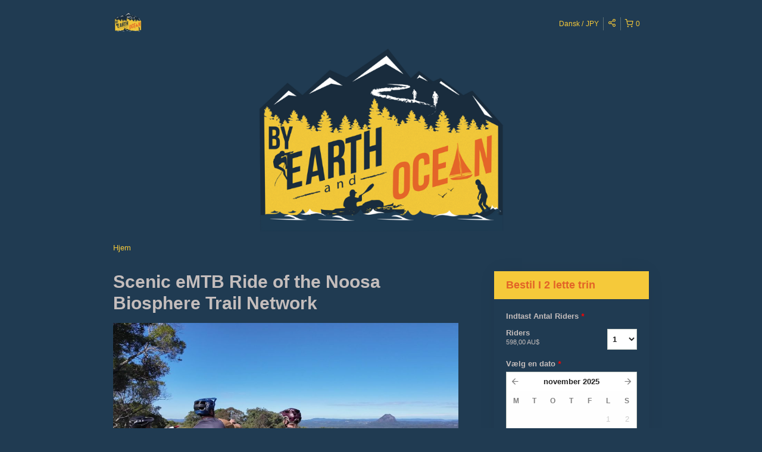

--- FILE ---
content_type: text/html; charset=UTF-8
request_url: https://byearthandocean.rezdy.com/availabilityAjax
body_size: 1638
content:
{"availability":{"2025-11-24":{"09:00":{"445927":{"id":"427794707","allDay":false,"seatsAvailable":0,"price":[{"id":"51760391","price":"598.0","priceOptionType":"GROUP","priceGroupType":"EACH","priceLabel":"Group of 1 (598\u00a0JP\u00a5 per rider)","priceAndCurrency":"598\u00a0JP\u00a5","seatsUsed":1,"minQuantity":1,"maxQuantity":1},{"id":"51824994","price":"598.0","priceOptionType":"GROUP","priceGroupType":"TOTAL","priceLabel":"Group of 1 (598\u00a0JP\u00a5 total)","priceAndCurrency":"598\u00a0JP\u00a5","seatsUsed":1,"minQuantity":1,"maxQuantity":1},{"id":"51534018","price":"598.0","priceOptionType":"CUSTOM","priceLabel":"2 Adults (598\u00a0JP\u00a5)","priceAndCurrency":"598\u00a0JP\u00a5","seatsUsed":2,"minQuantity":0,"maxQuantity":0},{"id":"51824992","price":"598.0","priceOptionType":"GROUP","priceGroupType":"TOTAL","priceLabel":"Group of 2 (598\u00a0JP\u00a5 total)","priceAndCurrency":"598\u00a0JP\u00a5","seatsUsed":1,"minQuantity":2,"maxQuantity":2},{"id":"51760392","price":"299.0","priceOptionType":"GROUP","priceGroupType":"EACH","priceLabel":"Group of 2 (299\u00a0JP\u00a5 per rider)","priceAndCurrency":"299\u00a0JP\u00a5","seatsUsed":1,"minQuantity":2,"maxQuantity":2},{"id":"51824993","price":"747.0","priceOptionType":"GROUP","priceGroupType":"TOTAL","priceLabel":"Group of 3 (747\u00a0JP\u00a5 total)","priceAndCurrency":"747\u00a0JP\u00a5","seatsUsed":1,"minQuantity":3,"maxQuantity":3},{"id":"51760393","price":"249.0","priceOptionType":"GROUP","priceGroupType":"EACH","priceLabel":"Group from 3 to 8 (249\u00a0JP\u00a5 per rider)","priceAndCurrency":"249\u00a0JP\u00a5","seatsUsed":1,"minQuantity":3,"maxQuantity":8},{"id":"51825201","price":"996.0","priceOptionType":"GROUP","priceGroupType":"TOTAL","priceLabel":"Group of 4 (996\u00a0JP\u00a5 total)","priceAndCurrency":"996\u00a0JP\u00a5","seatsUsed":1,"minQuantity":4,"maxQuantity":4},{"id":"51534019","price":"747.0","priceOptionType":"CUSTOM","priceLabel":"3 Adults (747\u00a0JP\u00a5)","priceAndCurrency":"747\u00a0JP\u00a5","seatsUsed":3,"minQuantity":0,"maxQuantity":0},{"id":"51825203","price":"1245.0","priceOptionType":"GROUP","priceGroupType":"TOTAL","priceLabel":"Group of 5 (1.245\u00a0JP\u00a5 total)","priceAndCurrency":"1.245\u00a0JP\u00a5","seatsUsed":1,"minQuantity":5,"maxQuantity":5},{"id":"51534476","price":"996.0","priceOptionType":"CUSTOM","priceLabel":"4 Adults (996\u00a0JP\u00a5)","priceAndCurrency":"996\u00a0JP\u00a5","seatsUsed":4,"minQuantity":0,"maxQuantity":0},{"id":"51825199","price":"1494.0","priceOptionType":"GROUP","priceGroupType":"TOTAL","priceLabel":"Group of 6 (1.494\u00a0JP\u00a5 total)","priceAndCurrency":"1.494\u00a0JP\u00a5","seatsUsed":1,"minQuantity":6,"maxQuantity":6},{"id":"51534474","price":"1254.0","priceOptionType":"CUSTOM","priceLabel":"5 Adults (1.254\u00a0JP\u00a5)","priceAndCurrency":"1.254\u00a0JP\u00a5","seatsUsed":5,"minQuantity":0,"maxQuantity":0},{"id":"51825202","price":"1743.0","priceOptionType":"GROUP","priceGroupType":"TOTAL","priceLabel":"Group of 7 (1.743\u00a0JP\u00a5 total)","priceAndCurrency":"1.743\u00a0JP\u00a5","seatsUsed":1,"minQuantity":7,"maxQuantity":7},{"id":"51534477","price":"1494.0","priceOptionType":"CUSTOM","priceLabel":"6 Adults (1.494\u00a0JP\u00a5)","priceAndCurrency":"1.494\u00a0JP\u00a5","seatsUsed":6,"minQuantity":0,"maxQuantity":0},{"id":"51825200","price":"1992.0","priceOptionType":"GROUP","priceGroupType":"TOTAL","priceLabel":"Group of 8 (1.992\u00a0JP\u00a5 total)","priceAndCurrency":"1.992\u00a0JP\u00a5","seatsUsed":1,"minQuantity":8,"maxQuantity":8},{"id":"51534475","price":"1743.0","priceOptionType":"CUSTOM","priceLabel":"7 Adults (1.743\u00a0JP\u00a5)","priceAndCurrency":"1.743\u00a0JP\u00a5","seatsUsed":7,"minQuantity":0,"maxQuantity":0},{"id":"51534473","price":"1992.0","priceOptionType":"CUSTOM","priceLabel":"8 Adults (1.992\u00a0JP\u00a5)","priceAndCurrency":"1.992\u00a0JP\u00a5","seatsUsed":8,"minQuantity":0,"maxQuantity":0}],"availability":"Not available","waitingList":false,"onHold":0,"hasConfirmedOrders":false,"hasResources":false,"confirmModeOverride":null}}},"2025-11-25":{"09:00":{"445927":{"id":"427794724","allDay":false,"seatsAvailable":8,"price":[{"id":"51760391","price":"598.0","priceOptionType":"GROUP","priceGroupType":"EACH","priceLabel":"Group of 1 (598\u00a0JP\u00a5 per rider)","priceAndCurrency":"598\u00a0JP\u00a5","seatsUsed":1,"minQuantity":1,"maxQuantity":1},{"id":"51824994","price":"598.0","priceOptionType":"GROUP","priceGroupType":"TOTAL","priceLabel":"Group of 1 (598\u00a0JP\u00a5 total)","priceAndCurrency":"598\u00a0JP\u00a5","seatsUsed":1,"minQuantity":1,"maxQuantity":1},{"id":"51534018","price":"598.0","priceOptionType":"CUSTOM","priceLabel":"2 Adults (598\u00a0JP\u00a5)","priceAndCurrency":"598\u00a0JP\u00a5","seatsUsed":2,"minQuantity":0,"maxQuantity":0},{"id":"51824992","price":"598.0","priceOptionType":"GROUP","priceGroupType":"TOTAL","priceLabel":"Group of 2 (598\u00a0JP\u00a5 total)","priceAndCurrency":"598\u00a0JP\u00a5","seatsUsed":1,"minQuantity":2,"maxQuantity":2},{"id":"51760392","price":"299.0","priceOptionType":"GROUP","priceGroupType":"EACH","priceLabel":"Group of 2 (299\u00a0JP\u00a5 per rider)","priceAndCurrency":"299\u00a0JP\u00a5","seatsUsed":1,"minQuantity":2,"maxQuantity":2},{"id":"51824993","price":"747.0","priceOptionType":"GROUP","priceGroupType":"TOTAL","priceLabel":"Group of 3 (747\u00a0JP\u00a5 total)","priceAndCurrency":"747\u00a0JP\u00a5","seatsUsed":1,"minQuantity":3,"maxQuantity":3},{"id":"51760393","price":"249.0","priceOptionType":"GROUP","priceGroupType":"EACH","priceLabel":"Group from 3 to 8 (249\u00a0JP\u00a5 per rider)","priceAndCurrency":"249\u00a0JP\u00a5","seatsUsed":1,"minQuantity":3,"maxQuantity":8},{"id":"51825201","price":"996.0","priceOptionType":"GROUP","priceGroupType":"TOTAL","priceLabel":"Group of 4 (996\u00a0JP\u00a5 total)","priceAndCurrency":"996\u00a0JP\u00a5","seatsUsed":1,"minQuantity":4,"maxQuantity":4},{"id":"51534019","price":"747.0","priceOptionType":"CUSTOM","priceLabel":"3 Adults (747\u00a0JP\u00a5)","priceAndCurrency":"747\u00a0JP\u00a5","seatsUsed":3,"minQuantity":0,"maxQuantity":0},{"id":"51825203","price":"1245.0","priceOptionType":"GROUP","priceGroupType":"TOTAL","priceLabel":"Group of 5 (1.245\u00a0JP\u00a5 total)","priceAndCurrency":"1.245\u00a0JP\u00a5","seatsUsed":1,"minQuantity":5,"maxQuantity":5},{"id":"51534476","price":"996.0","priceOptionType":"CUSTOM","priceLabel":"4 Adults (996\u00a0JP\u00a5)","priceAndCurrency":"996\u00a0JP\u00a5","seatsUsed":4,"minQuantity":0,"maxQuantity":0},{"id":"51825199","price":"1494.0","priceOptionType":"GROUP","priceGroupType":"TOTAL","priceLabel":"Group of 6 (1.494\u00a0JP\u00a5 total)","priceAndCurrency":"1.494\u00a0JP\u00a5","seatsUsed":1,"minQuantity":6,"maxQuantity":6},{"id":"51534474","price":"1254.0","priceOptionType":"CUSTOM","priceLabel":"5 Adults (1.254\u00a0JP\u00a5)","priceAndCurrency":"1.254\u00a0JP\u00a5","seatsUsed":5,"minQuantity":0,"maxQuantity":0},{"id":"51825202","price":"1743.0","priceOptionType":"GROUP","priceGroupType":"TOTAL","priceLabel":"Group of 7 (1.743\u00a0JP\u00a5 total)","priceAndCurrency":"1.743\u00a0JP\u00a5","seatsUsed":1,"minQuantity":7,"maxQuantity":7},{"id":"51534477","price":"1494.0","priceOptionType":"CUSTOM","priceLabel":"6 Adults (1.494\u00a0JP\u00a5)","priceAndCurrency":"1.494\u00a0JP\u00a5","seatsUsed":6,"minQuantity":0,"maxQuantity":0},{"id":"51825200","price":"1992.0","priceOptionType":"GROUP","priceGroupType":"TOTAL","priceLabel":"Group of 8 (1.992\u00a0JP\u00a5 total)","priceAndCurrency":"1.992\u00a0JP\u00a5","seatsUsed":1,"minQuantity":8,"maxQuantity":8},{"id":"51534475","price":"1743.0","priceOptionType":"CUSTOM","priceLabel":"7 Adults (1.743\u00a0JP\u00a5)","priceAndCurrency":"1.743\u00a0JP\u00a5","seatsUsed":7,"minQuantity":0,"maxQuantity":0},{"id":"51534473","price":"1992.0","priceOptionType":"CUSTOM","priceLabel":"8 Adults (1.992\u00a0JP\u00a5)","priceAndCurrency":"1.992\u00a0JP\u00a5","seatsUsed":8,"minQuantity":0,"maxQuantity":0}],"availability":"8 available","waitingList":false,"onHold":0,"hasConfirmedOrders":false,"hasResources":false,"confirmModeOverride":null}}},"2025-11-26":{"09:00":{"445927":{"id":"427794750","allDay":false,"seatsAvailable":0,"price":[{"id":"51760391","price":"598.0","priceOptionType":"GROUP","priceGroupType":"EACH","priceLabel":"Group of 1 (598\u00a0JP\u00a5 per rider)","priceAndCurrency":"598\u00a0JP\u00a5","seatsUsed":1,"minQuantity":1,"maxQuantity":1},{"id":"51824994","price":"598.0","priceOptionType":"GROUP","priceGroupType":"TOTAL","priceLabel":"Group of 1 (598\u00a0JP\u00a5 total)","priceAndCurrency":"598\u00a0JP\u00a5","seatsUsed":1,"minQuantity":1,"maxQuantity":1},{"id":"51534018","price":"598.0","priceOptionType":"CUSTOM","priceLabel":"2 Adults (598\u00a0JP\u00a5)","priceAndCurrency":"598\u00a0JP\u00a5","seatsUsed":2,"minQuantity":0,"maxQuantity":0},{"id":"51824992","price":"598.0","priceOptionType":"GROUP","priceGroupType":"TOTAL","priceLabel":"Group of 2 (598\u00a0JP\u00a5 total)","priceAndCurrency":"598\u00a0JP\u00a5","seatsUsed":1,"minQuantity":2,"maxQuantity":2},{"id":"51760392","price":"299.0","priceOptionType":"GROUP","priceGroupType":"EACH","priceLabel":"Group of 2 (299\u00a0JP\u00a5 per rider)","priceAndCurrency":"299\u00a0JP\u00a5","seatsUsed":1,"minQuantity":2,"maxQuantity":2},{"id":"51824993","price":"747.0","priceOptionType":"GROUP","priceGroupType":"TOTAL","priceLabel":"Group of 3 (747\u00a0JP\u00a5 total)","priceAndCurrency":"747\u00a0JP\u00a5","seatsUsed":1,"minQuantity":3,"maxQuantity":3},{"id":"51760393","price":"249.0","priceOptionType":"GROUP","priceGroupType":"EACH","priceLabel":"Group from 3 to 8 (249\u00a0JP\u00a5 per rider)","priceAndCurrency":"249\u00a0JP\u00a5","seatsUsed":1,"minQuantity":3,"maxQuantity":8},{"id":"51825201","price":"996.0","priceOptionType":"GROUP","priceGroupType":"TOTAL","priceLabel":"Group of 4 (996\u00a0JP\u00a5 total)","priceAndCurrency":"996\u00a0JP\u00a5","seatsUsed":1,"minQuantity":4,"maxQuantity":4},{"id":"51534019","price":"747.0","priceOptionType":"CUSTOM","priceLabel":"3 Adults (747\u00a0JP\u00a5)","priceAndCurrency":"747\u00a0JP\u00a5","seatsUsed":3,"minQuantity":0,"maxQuantity":0},{"id":"51825203","price":"1245.0","priceOptionType":"GROUP","priceGroupType":"TOTAL","priceLabel":"Group of 5 (1.245\u00a0JP\u00a5 total)","priceAndCurrency":"1.245\u00a0JP\u00a5","seatsUsed":1,"minQuantity":5,"maxQuantity":5},{"id":"51534476","price":"996.0","priceOptionType":"CUSTOM","priceLabel":"4 Adults (996\u00a0JP\u00a5)","priceAndCurrency":"996\u00a0JP\u00a5","seatsUsed":4,"minQuantity":0,"maxQuantity":0},{"id":"51825199","price":"1494.0","priceOptionType":"GROUP","priceGroupType":"TOTAL","priceLabel":"Group of 6 (1.494\u00a0JP\u00a5 total)","priceAndCurrency":"1.494\u00a0JP\u00a5","seatsUsed":1,"minQuantity":6,"maxQuantity":6},{"id":"51534474","price":"1254.0","priceOptionType":"CUSTOM","priceLabel":"5 Adults (1.254\u00a0JP\u00a5)","priceAndCurrency":"1.254\u00a0JP\u00a5","seatsUsed":5,"minQuantity":0,"maxQuantity":0},{"id":"51825202","price":"1743.0","priceOptionType":"GROUP","priceGroupType":"TOTAL","priceLabel":"Group of 7 (1.743\u00a0JP\u00a5 total)","priceAndCurrency":"1.743\u00a0JP\u00a5","seatsUsed":1,"minQuantity":7,"maxQuantity":7},{"id":"51534477","price":"1494.0","priceOptionType":"CUSTOM","priceLabel":"6 Adults (1.494\u00a0JP\u00a5)","priceAndCurrency":"1.494\u00a0JP\u00a5","seatsUsed":6,"minQuantity":0,"maxQuantity":0},{"id":"51825200","price":"1992.0","priceOptionType":"GROUP","priceGroupType":"TOTAL","priceLabel":"Group of 8 (1.992\u00a0JP\u00a5 total)","priceAndCurrency":"1.992\u00a0JP\u00a5","seatsUsed":1,"minQuantity":8,"maxQuantity":8},{"id":"51534475","price":"1743.0","priceOptionType":"CUSTOM","priceLabel":"7 Adults (1.743\u00a0JP\u00a5)","priceAndCurrency":"1.743\u00a0JP\u00a5","seatsUsed":7,"minQuantity":0,"maxQuantity":0},{"id":"51534473","price":"1992.0","priceOptionType":"CUSTOM","priceLabel":"8 Adults (1.992\u00a0JP\u00a5)","priceAndCurrency":"1.992\u00a0JP\u00a5","seatsUsed":8,"minQuantity":0,"maxQuantity":0}],"availability":"Not available","waitingList":false,"onHold":0,"hasConfirmedOrders":false,"hasResources":false,"confirmModeOverride":null}}},"2025-11-27":{"09:00":{"445927":{"id":"427794748","allDay":false,"seatsAvailable":0,"price":[{"id":"51760391","price":"598.0","priceOptionType":"GROUP","priceGroupType":"EACH","priceLabel":"Group of 1 (598\u00a0JP\u00a5 per rider)","priceAndCurrency":"598\u00a0JP\u00a5","seatsUsed":1,"minQuantity":1,"maxQuantity":1},{"id":"51824994","price":"598.0","priceOptionType":"GROUP","priceGroupType":"TOTAL","priceLabel":"Group of 1 (598\u00a0JP\u00a5 total)","priceAndCurrency":"598\u00a0JP\u00a5","seatsUsed":1,"minQuantity":1,"maxQuantity":1},{"id":"51534018","price":"598.0","priceOptionType":"CUSTOM","priceLabel":"2 Adults (598\u00a0JP\u00a5)","priceAndCurrency":"598\u00a0JP\u00a5","seatsUsed":2,"minQuantity":0,"maxQuantity":0},{"id":"51824992","price":"598.0","priceOptionType":"GROUP","priceGroupType":"TOTAL","priceLabel":"Group of 2 (598\u00a0JP\u00a5 total)","priceAndCurrency":"598\u00a0JP\u00a5","seatsUsed":1,"minQuantity":2,"maxQuantity":2},{"id":"51760392","price":"299.0","priceOptionType":"GROUP","priceGroupType":"EACH","priceLabel":"Group of 2 (299\u00a0JP\u00a5 per rider)","priceAndCurrency":"299\u00a0JP\u00a5","seatsUsed":1,"minQuantity":2,"maxQuantity":2},{"id":"51824993","price":"747.0","priceOptionType":"GROUP","priceGroupType":"TOTAL","priceLabel":"Group of 3 (747\u00a0JP\u00a5 total)","priceAndCurrency":"747\u00a0JP\u00a5","seatsUsed":1,"minQuantity":3,"maxQuantity":3},{"id":"51760393","price":"249.0","priceOptionType":"GROUP","priceGroupType":"EACH","priceLabel":"Group from 3 to 8 (249\u00a0JP\u00a5 per rider)","priceAndCurrency":"249\u00a0JP\u00a5","seatsUsed":1,"minQuantity":3,"maxQuantity":8},{"id":"51825201","price":"996.0","priceOptionType":"GROUP","priceGroupType":"TOTAL","priceLabel":"Group of 4 (996\u00a0JP\u00a5 total)","priceAndCurrency":"996\u00a0JP\u00a5","seatsUsed":1,"minQuantity":4,"maxQuantity":4},{"id":"51534019","price":"747.0","priceOptionType":"CUSTOM","priceLabel":"3 Adults (747\u00a0JP\u00a5)","priceAndCurrency":"747\u00a0JP\u00a5","seatsUsed":3,"minQuantity":0,"maxQuantity":0},{"id":"51825203","price":"1245.0","priceOptionType":"GROUP","priceGroupType":"TOTAL","priceLabel":"Group of 5 (1.245\u00a0JP\u00a5 total)","priceAndCurrency":"1.245\u00a0JP\u00a5","seatsUsed":1,"minQuantity":5,"maxQuantity":5},{"id":"51534476","price":"996.0","priceOptionType":"CUSTOM","priceLabel":"4 Adults (996\u00a0JP\u00a5)","priceAndCurrency":"996\u00a0JP\u00a5","seatsUsed":4,"minQuantity":0,"maxQuantity":0},{"id":"51825199","price":"1494.0","priceOptionType":"GROUP","priceGroupType":"TOTAL","priceLabel":"Group of 6 (1.494\u00a0JP\u00a5 total)","priceAndCurrency":"1.494\u00a0JP\u00a5","seatsUsed":1,"minQuantity":6,"maxQuantity":6},{"id":"51534474","price":"1254.0","priceOptionType":"CUSTOM","priceLabel":"5 Adults (1.254\u00a0JP\u00a5)","priceAndCurrency":"1.254\u00a0JP\u00a5","seatsUsed":5,"minQuantity":0,"maxQuantity":0},{"id":"51825202","price":"1743.0","priceOptionType":"GROUP","priceGroupType":"TOTAL","priceLabel":"Group of 7 (1.743\u00a0JP\u00a5 total)","priceAndCurrency":"1.743\u00a0JP\u00a5","seatsUsed":1,"minQuantity":7,"maxQuantity":7},{"id":"51534477","price":"1494.0","priceOptionType":"CUSTOM","priceLabel":"6 Adults (1.494\u00a0JP\u00a5)","priceAndCurrency":"1.494\u00a0JP\u00a5","seatsUsed":6,"minQuantity":0,"maxQuantity":0},{"id":"51825200","price":"1992.0","priceOptionType":"GROUP","priceGroupType":"TOTAL","priceLabel":"Group of 8 (1.992\u00a0JP\u00a5 total)","priceAndCurrency":"1.992\u00a0JP\u00a5","seatsUsed":1,"minQuantity":8,"maxQuantity":8},{"id":"51534475","price":"1743.0","priceOptionType":"CUSTOM","priceLabel":"7 Adults (1.743\u00a0JP\u00a5)","priceAndCurrency":"1.743\u00a0JP\u00a5","seatsUsed":7,"minQuantity":0,"maxQuantity":0},{"id":"51534473","price":"1992.0","priceOptionType":"CUSTOM","priceLabel":"8 Adults (1.992\u00a0JP\u00a5)","priceAndCurrency":"1.992\u00a0JP\u00a5","seatsUsed":8,"minQuantity":0,"maxQuantity":0}],"availability":"Not available","waitingList":false,"onHold":0,"hasConfirmedOrders":false,"hasResources":false,"confirmModeOverride":null}}},"2025-11-28":{"09:00":{"445927":{"id":"427794741","allDay":false,"seatsAvailable":0,"price":[{"id":"51760391","price":"598.0","priceOptionType":"GROUP","priceGroupType":"EACH","priceLabel":"Group of 1 (598\u00a0JP\u00a5 per rider)","priceAndCurrency":"598\u00a0JP\u00a5","seatsUsed":1,"minQuantity":1,"maxQuantity":1},{"id":"51824994","price":"598.0","priceOptionType":"GROUP","priceGroupType":"TOTAL","priceLabel":"Group of 1 (598\u00a0JP\u00a5 total)","priceAndCurrency":"598\u00a0JP\u00a5","seatsUsed":1,"minQuantity":1,"maxQuantity":1},{"id":"51534018","price":"598.0","priceOptionType":"CUSTOM","priceLabel":"2 Adults (598\u00a0JP\u00a5)","priceAndCurrency":"598\u00a0JP\u00a5","seatsUsed":2,"minQuantity":0,"maxQuantity":0},{"id":"51824992","price":"598.0","priceOptionType":"GROUP","priceGroupType":"TOTAL","priceLabel":"Group of 2 (598\u00a0JP\u00a5 total)","priceAndCurrency":"598\u00a0JP\u00a5","seatsUsed":1,"minQuantity":2,"maxQuantity":2},{"id":"51760392","price":"299.0","priceOptionType":"GROUP","priceGroupType":"EACH","priceLabel":"Group of 2 (299\u00a0JP\u00a5 per rider)","priceAndCurrency":"299\u00a0JP\u00a5","seatsUsed":1,"minQuantity":2,"maxQuantity":2},{"id":"51824993","price":"747.0","priceOptionType":"GROUP","priceGroupType":"TOTAL","priceLabel":"Group of 3 (747\u00a0JP\u00a5 total)","priceAndCurrency":"747\u00a0JP\u00a5","seatsUsed":1,"minQuantity":3,"maxQuantity":3},{"id":"51760393","price":"249.0","priceOptionType":"GROUP","priceGroupType":"EACH","priceLabel":"Group from 3 to 8 (249\u00a0JP\u00a5 per rider)","priceAndCurrency":"249\u00a0JP\u00a5","seatsUsed":1,"minQuantity":3,"maxQuantity":8},{"id":"51825201","price":"996.0","priceOptionType":"GROUP","priceGroupType":"TOTAL","priceLabel":"Group of 4 (996\u00a0JP\u00a5 total)","priceAndCurrency":"996\u00a0JP\u00a5","seatsUsed":1,"minQuantity":4,"maxQuantity":4},{"id":"51534019","price":"747.0","priceOptionType":"CUSTOM","priceLabel":"3 Adults (747\u00a0JP\u00a5)","priceAndCurrency":"747\u00a0JP\u00a5","seatsUsed":3,"minQuantity":0,"maxQuantity":0},{"id":"51825203","price":"1245.0","priceOptionType":"GROUP","priceGroupType":"TOTAL","priceLabel":"Group of 5 (1.245\u00a0JP\u00a5 total)","priceAndCurrency":"1.245\u00a0JP\u00a5","seatsUsed":1,"minQuantity":5,"maxQuantity":5},{"id":"51534476","price":"996.0","priceOptionType":"CUSTOM","priceLabel":"4 Adults (996\u00a0JP\u00a5)","priceAndCurrency":"996\u00a0JP\u00a5","seatsUsed":4,"minQuantity":0,"maxQuantity":0},{"id":"51825199","price":"1494.0","priceOptionType":"GROUP","priceGroupType":"TOTAL","priceLabel":"Group of 6 (1.494\u00a0JP\u00a5 total)","priceAndCurrency":"1.494\u00a0JP\u00a5","seatsUsed":1,"minQuantity":6,"maxQuantity":6},{"id":"51534474","price":"1254.0","priceOptionType":"CUSTOM","priceLabel":"5 Adults (1.254\u00a0JP\u00a5)","priceAndCurrency":"1.254\u00a0JP\u00a5","seatsUsed":5,"minQuantity":0,"maxQuantity":0},{"id":"51825202","price":"1743.0","priceOptionType":"GROUP","priceGroupType":"TOTAL","priceLabel":"Group of 7 (1.743\u00a0JP\u00a5 total)","priceAndCurrency":"1.743\u00a0JP\u00a5","seatsUsed":1,"minQuantity":7,"maxQuantity":7},{"id":"51534477","price":"1494.0","priceOptionType":"CUSTOM","priceLabel":"6 Adults (1.494\u00a0JP\u00a5)","priceAndCurrency":"1.494\u00a0JP\u00a5","seatsUsed":6,"minQuantity":0,"maxQuantity":0},{"id":"51825200","price":"1992.0","priceOptionType":"GROUP","priceGroupType":"TOTAL","priceLabel":"Group of 8 (1.992\u00a0JP\u00a5 total)","priceAndCurrency":"1.992\u00a0JP\u00a5","seatsUsed":1,"minQuantity":8,"maxQuantity":8},{"id":"51534475","price":"1743.0","priceOptionType":"CUSTOM","priceLabel":"7 Adults (1.743\u00a0JP\u00a5)","priceAndCurrency":"1.743\u00a0JP\u00a5","seatsUsed":7,"minQuantity":0,"maxQuantity":0},{"id":"51534473","price":"1992.0","priceOptionType":"CUSTOM","priceLabel":"8 Adults (1.992\u00a0JP\u00a5)","priceAndCurrency":"1.992\u00a0JP\u00a5","seatsUsed":8,"minQuantity":0,"maxQuantity":0}],"availability":"Not available","waitingList":false,"onHold":0,"hasConfirmedOrders":false,"hasResources":false,"confirmModeOverride":null}}},"2025-11-29":{"09:00":{"445927":{"id":"427794737","allDay":false,"seatsAvailable":0,"price":[{"id":"51760391","price":"598.0","priceOptionType":"GROUP","priceGroupType":"EACH","priceLabel":"Group of 1 (598\u00a0JP\u00a5 per rider)","priceAndCurrency":"598\u00a0JP\u00a5","seatsUsed":1,"minQuantity":1,"maxQuantity":1},{"id":"51824994","price":"598.0","priceOptionType":"GROUP","priceGroupType":"TOTAL","priceLabel":"Group of 1 (598\u00a0JP\u00a5 total)","priceAndCurrency":"598\u00a0JP\u00a5","seatsUsed":1,"minQuantity":1,"maxQuantity":1},{"id":"51534018","price":"598.0","priceOptionType":"CUSTOM","priceLabel":"2 Adults (598\u00a0JP\u00a5)","priceAndCurrency":"598\u00a0JP\u00a5","seatsUsed":2,"minQuantity":0,"maxQuantity":0},{"id":"51824992","price":"598.0","priceOptionType":"GROUP","priceGroupType":"TOTAL","priceLabel":"Group of 2 (598\u00a0JP\u00a5 total)","priceAndCurrency":"598\u00a0JP\u00a5","seatsUsed":1,"minQuantity":2,"maxQuantity":2},{"id":"51760392","price":"299.0","priceOptionType":"GROUP","priceGroupType":"EACH","priceLabel":"Group of 2 (299\u00a0JP\u00a5 per rider)","priceAndCurrency":"299\u00a0JP\u00a5","seatsUsed":1,"minQuantity":2,"maxQuantity":2},{"id":"51824993","price":"747.0","priceOptionType":"GROUP","priceGroupType":"TOTAL","priceLabel":"Group of 3 (747\u00a0JP\u00a5 total)","priceAndCurrency":"747\u00a0JP\u00a5","seatsUsed":1,"minQuantity":3,"maxQuantity":3},{"id":"51760393","price":"249.0","priceOptionType":"GROUP","priceGroupType":"EACH","priceLabel":"Group from 3 to 8 (249\u00a0JP\u00a5 per rider)","priceAndCurrency":"249\u00a0JP\u00a5","seatsUsed":1,"minQuantity":3,"maxQuantity":8},{"id":"51825201","price":"996.0","priceOptionType":"GROUP","priceGroupType":"TOTAL","priceLabel":"Group of 4 (996\u00a0JP\u00a5 total)","priceAndCurrency":"996\u00a0JP\u00a5","seatsUsed":1,"minQuantity":4,"maxQuantity":4},{"id":"51534019","price":"747.0","priceOptionType":"CUSTOM","priceLabel":"3 Adults (747\u00a0JP\u00a5)","priceAndCurrency":"747\u00a0JP\u00a5","seatsUsed":3,"minQuantity":0,"maxQuantity":0},{"id":"51825203","price":"1245.0","priceOptionType":"GROUP","priceGroupType":"TOTAL","priceLabel":"Group of 5 (1.245\u00a0JP\u00a5 total)","priceAndCurrency":"1.245\u00a0JP\u00a5","seatsUsed":1,"minQuantity":5,"maxQuantity":5},{"id":"51534476","price":"996.0","priceOptionType":"CUSTOM","priceLabel":"4 Adults (996\u00a0JP\u00a5)","priceAndCurrency":"996\u00a0JP\u00a5","seatsUsed":4,"minQuantity":0,"maxQuantity":0},{"id":"51825199","price":"1494.0","priceOptionType":"GROUP","priceGroupType":"TOTAL","priceLabel":"Group of 6 (1.494\u00a0JP\u00a5 total)","priceAndCurrency":"1.494\u00a0JP\u00a5","seatsUsed":1,"minQuantity":6,"maxQuantity":6},{"id":"51534474","price":"1254.0","priceOptionType":"CUSTOM","priceLabel":"5 Adults (1.254\u00a0JP\u00a5)","priceAndCurrency":"1.254\u00a0JP\u00a5","seatsUsed":5,"minQuantity":0,"maxQuantity":0},{"id":"51825202","price":"1743.0","priceOptionType":"GROUP","priceGroupType":"TOTAL","priceLabel":"Group of 7 (1.743\u00a0JP\u00a5 total)","priceAndCurrency":"1.743\u00a0JP\u00a5","seatsUsed":1,"minQuantity":7,"maxQuantity":7},{"id":"51534477","price":"1494.0","priceOptionType":"CUSTOM","priceLabel":"6 Adults (1.494\u00a0JP\u00a5)","priceAndCurrency":"1.494\u00a0JP\u00a5","seatsUsed":6,"minQuantity":0,"maxQuantity":0},{"id":"51825200","price":"1992.0","priceOptionType":"GROUP","priceGroupType":"TOTAL","priceLabel":"Group of 8 (1.992\u00a0JP\u00a5 total)","priceAndCurrency":"1.992\u00a0JP\u00a5","seatsUsed":1,"minQuantity":8,"maxQuantity":8},{"id":"51534475","price":"1743.0","priceOptionType":"CUSTOM","priceLabel":"7 Adults (1.743\u00a0JP\u00a5)","priceAndCurrency":"1.743\u00a0JP\u00a5","seatsUsed":7,"minQuantity":0,"maxQuantity":0},{"id":"51534473","price":"1992.0","priceOptionType":"CUSTOM","priceLabel":"8 Adults (1.992\u00a0JP\u00a5)","priceAndCurrency":"1.992\u00a0JP\u00a5","seatsUsed":8,"minQuantity":0,"maxQuantity":0}],"availability":"Not available","waitingList":false,"onHold":0,"hasConfirmedOrders":false,"hasResources":false,"confirmModeOverride":null}}},"2025-11-30":{"09:00":{"445927":{"id":"427794762","allDay":false,"seatsAvailable":8,"price":[{"id":"51760391","price":"598.0","priceOptionType":"GROUP","priceGroupType":"EACH","priceLabel":"Group of 1 (598\u00a0JP\u00a5 per rider)","priceAndCurrency":"598\u00a0JP\u00a5","seatsUsed":1,"minQuantity":1,"maxQuantity":1},{"id":"51824994","price":"598.0","priceOptionType":"GROUP","priceGroupType":"TOTAL","priceLabel":"Group of 1 (598\u00a0JP\u00a5 total)","priceAndCurrency":"598\u00a0JP\u00a5","seatsUsed":1,"minQuantity":1,"maxQuantity":1},{"id":"51534018","price":"598.0","priceOptionType":"CUSTOM","priceLabel":"2 Adults (598\u00a0JP\u00a5)","priceAndCurrency":"598\u00a0JP\u00a5","seatsUsed":2,"minQuantity":0,"maxQuantity":0},{"id":"51824992","price":"598.0","priceOptionType":"GROUP","priceGroupType":"TOTAL","priceLabel":"Group of 2 (598\u00a0JP\u00a5 total)","priceAndCurrency":"598\u00a0JP\u00a5","seatsUsed":1,"minQuantity":2,"maxQuantity":2},{"id":"51760392","price":"299.0","priceOptionType":"GROUP","priceGroupType":"EACH","priceLabel":"Group of 2 (299\u00a0JP\u00a5 per rider)","priceAndCurrency":"299\u00a0JP\u00a5","seatsUsed":1,"minQuantity":2,"maxQuantity":2},{"id":"51824993","price":"747.0","priceOptionType":"GROUP","priceGroupType":"TOTAL","priceLabel":"Group of 3 (747\u00a0JP\u00a5 total)","priceAndCurrency":"747\u00a0JP\u00a5","seatsUsed":1,"minQuantity":3,"maxQuantity":3},{"id":"51760393","price":"249.0","priceOptionType":"GROUP","priceGroupType":"EACH","priceLabel":"Group from 3 to 8 (249\u00a0JP\u00a5 per rider)","priceAndCurrency":"249\u00a0JP\u00a5","seatsUsed":1,"minQuantity":3,"maxQuantity":8},{"id":"51825201","price":"996.0","priceOptionType":"GROUP","priceGroupType":"TOTAL","priceLabel":"Group of 4 (996\u00a0JP\u00a5 total)","priceAndCurrency":"996\u00a0JP\u00a5","seatsUsed":1,"minQuantity":4,"maxQuantity":4},{"id":"51534019","price":"747.0","priceOptionType":"CUSTOM","priceLabel":"3 Adults (747\u00a0JP\u00a5)","priceAndCurrency":"747\u00a0JP\u00a5","seatsUsed":3,"minQuantity":0,"maxQuantity":0},{"id":"51825203","price":"1245.0","priceOptionType":"GROUP","priceGroupType":"TOTAL","priceLabel":"Group of 5 (1.245\u00a0JP\u00a5 total)","priceAndCurrency":"1.245\u00a0JP\u00a5","seatsUsed":1,"minQuantity":5,"maxQuantity":5},{"id":"51534476","price":"996.0","priceOptionType":"CUSTOM","priceLabel":"4 Adults (996\u00a0JP\u00a5)","priceAndCurrency":"996\u00a0JP\u00a5","seatsUsed":4,"minQuantity":0,"maxQuantity":0},{"id":"51825199","price":"1494.0","priceOptionType":"GROUP","priceGroupType":"TOTAL","priceLabel":"Group of 6 (1.494\u00a0JP\u00a5 total)","priceAndCurrency":"1.494\u00a0JP\u00a5","seatsUsed":1,"minQuantity":6,"maxQuantity":6},{"id":"51534474","price":"1254.0","priceOptionType":"CUSTOM","priceLabel":"5 Adults (1.254\u00a0JP\u00a5)","priceAndCurrency":"1.254\u00a0JP\u00a5","seatsUsed":5,"minQuantity":0,"maxQuantity":0},{"id":"51825202","price":"1743.0","priceOptionType":"GROUP","priceGroupType":"TOTAL","priceLabel":"Group of 7 (1.743\u00a0JP\u00a5 total)","priceAndCurrency":"1.743\u00a0JP\u00a5","seatsUsed":1,"minQuantity":7,"maxQuantity":7},{"id":"51534477","price":"1494.0","priceOptionType":"CUSTOM","priceLabel":"6 Adults (1.494\u00a0JP\u00a5)","priceAndCurrency":"1.494\u00a0JP\u00a5","seatsUsed":6,"minQuantity":0,"maxQuantity":0},{"id":"51825200","price":"1992.0","priceOptionType":"GROUP","priceGroupType":"TOTAL","priceLabel":"Group of 8 (1.992\u00a0JP\u00a5 total)","priceAndCurrency":"1.992\u00a0JP\u00a5","seatsUsed":1,"minQuantity":8,"maxQuantity":8},{"id":"51534475","price":"1743.0","priceOptionType":"CUSTOM","priceLabel":"7 Adults (1.743\u00a0JP\u00a5)","priceAndCurrency":"1.743\u00a0JP\u00a5","seatsUsed":7,"minQuantity":0,"maxQuantity":0},{"id":"51534473","price":"1992.0","priceOptionType":"CUSTOM","priceLabel":"8 Adults (1.992\u00a0JP\u00a5)","priceAndCurrency":"1.992\u00a0JP\u00a5","seatsUsed":8,"minQuantity":0,"maxQuantity":0}],"availability":"8 available","waitingList":false,"onHold":0,"hasConfirmedOrders":false,"hasResources":false,"confirmModeOverride":null}}},"timeFormats":{"09:00":"09.00"}},"firstDate":"2025-11-25"}

--- FILE ---
content_type: text/html; charset=UTF-8
request_url: https://byearthandocean.rezdy.com/availabilityAjax
body_size: 1635
content:
{"availability":{"2025-11-24":{"09:00":{"445927":{"id":"427794707","allDay":false,"seatsAvailable":0,"price":[{"id":"51760391","price":"598.0","priceOptionType":"GROUP","priceGroupType":"EACH","priceLabel":"Group of 1 (598\u00a0JP\u00a5 per rider)","priceAndCurrency":"598\u00a0JP\u00a5","seatsUsed":1,"minQuantity":1,"maxQuantity":1},{"id":"51824994","price":"598.0","priceOptionType":"GROUP","priceGroupType":"TOTAL","priceLabel":"Group of 1 (598\u00a0JP\u00a5 total)","priceAndCurrency":"598\u00a0JP\u00a5","seatsUsed":1,"minQuantity":1,"maxQuantity":1},{"id":"51534018","price":"598.0","priceOptionType":"CUSTOM","priceLabel":"2 Adults (598\u00a0JP\u00a5)","priceAndCurrency":"598\u00a0JP\u00a5","seatsUsed":2,"minQuantity":0,"maxQuantity":0},{"id":"51824992","price":"598.0","priceOptionType":"GROUP","priceGroupType":"TOTAL","priceLabel":"Group of 2 (598\u00a0JP\u00a5 total)","priceAndCurrency":"598\u00a0JP\u00a5","seatsUsed":1,"minQuantity":2,"maxQuantity":2},{"id":"51760392","price":"299.0","priceOptionType":"GROUP","priceGroupType":"EACH","priceLabel":"Group of 2 (299\u00a0JP\u00a5 per rider)","priceAndCurrency":"299\u00a0JP\u00a5","seatsUsed":1,"minQuantity":2,"maxQuantity":2},{"id":"51824993","price":"747.0","priceOptionType":"GROUP","priceGroupType":"TOTAL","priceLabel":"Group of 3 (747\u00a0JP\u00a5 total)","priceAndCurrency":"747\u00a0JP\u00a5","seatsUsed":1,"minQuantity":3,"maxQuantity":3},{"id":"51760393","price":"249.0","priceOptionType":"GROUP","priceGroupType":"EACH","priceLabel":"Group from 3 to 8 (249\u00a0JP\u00a5 per rider)","priceAndCurrency":"249\u00a0JP\u00a5","seatsUsed":1,"minQuantity":3,"maxQuantity":8},{"id":"51825201","price":"996.0","priceOptionType":"GROUP","priceGroupType":"TOTAL","priceLabel":"Group of 4 (996\u00a0JP\u00a5 total)","priceAndCurrency":"996\u00a0JP\u00a5","seatsUsed":1,"minQuantity":4,"maxQuantity":4},{"id":"51534019","price":"747.0","priceOptionType":"CUSTOM","priceLabel":"3 Adults (747\u00a0JP\u00a5)","priceAndCurrency":"747\u00a0JP\u00a5","seatsUsed":3,"minQuantity":0,"maxQuantity":0},{"id":"51825203","price":"1245.0","priceOptionType":"GROUP","priceGroupType":"TOTAL","priceLabel":"Group of 5 (1.245\u00a0JP\u00a5 total)","priceAndCurrency":"1.245\u00a0JP\u00a5","seatsUsed":1,"minQuantity":5,"maxQuantity":5},{"id":"51534476","price":"996.0","priceOptionType":"CUSTOM","priceLabel":"4 Adults (996\u00a0JP\u00a5)","priceAndCurrency":"996\u00a0JP\u00a5","seatsUsed":4,"minQuantity":0,"maxQuantity":0},{"id":"51825199","price":"1494.0","priceOptionType":"GROUP","priceGroupType":"TOTAL","priceLabel":"Group of 6 (1.494\u00a0JP\u00a5 total)","priceAndCurrency":"1.494\u00a0JP\u00a5","seatsUsed":1,"minQuantity":6,"maxQuantity":6},{"id":"51534474","price":"1254.0","priceOptionType":"CUSTOM","priceLabel":"5 Adults (1.254\u00a0JP\u00a5)","priceAndCurrency":"1.254\u00a0JP\u00a5","seatsUsed":5,"minQuantity":0,"maxQuantity":0},{"id":"51825202","price":"1743.0","priceOptionType":"GROUP","priceGroupType":"TOTAL","priceLabel":"Group of 7 (1.743\u00a0JP\u00a5 total)","priceAndCurrency":"1.743\u00a0JP\u00a5","seatsUsed":1,"minQuantity":7,"maxQuantity":7},{"id":"51534477","price":"1494.0","priceOptionType":"CUSTOM","priceLabel":"6 Adults (1.494\u00a0JP\u00a5)","priceAndCurrency":"1.494\u00a0JP\u00a5","seatsUsed":6,"minQuantity":0,"maxQuantity":0},{"id":"51825200","price":"1992.0","priceOptionType":"GROUP","priceGroupType":"TOTAL","priceLabel":"Group of 8 (1.992\u00a0JP\u00a5 total)","priceAndCurrency":"1.992\u00a0JP\u00a5","seatsUsed":1,"minQuantity":8,"maxQuantity":8},{"id":"51534475","price":"1743.0","priceOptionType":"CUSTOM","priceLabel":"7 Adults (1.743\u00a0JP\u00a5)","priceAndCurrency":"1.743\u00a0JP\u00a5","seatsUsed":7,"minQuantity":0,"maxQuantity":0},{"id":"51534473","price":"1992.0","priceOptionType":"CUSTOM","priceLabel":"8 Adults (1.992\u00a0JP\u00a5)","priceAndCurrency":"1.992\u00a0JP\u00a5","seatsUsed":8,"minQuantity":0,"maxQuantity":0}],"availability":"Not available","waitingList":false,"onHold":0,"hasConfirmedOrders":false,"hasResources":false,"confirmModeOverride":null}}},"2025-11-25":{"09:00":{"445927":{"id":"427794724","allDay":false,"seatsAvailable":8,"price":[{"id":"51760391","price":"598.0","priceOptionType":"GROUP","priceGroupType":"EACH","priceLabel":"Group of 1 (598\u00a0JP\u00a5 per rider)","priceAndCurrency":"598\u00a0JP\u00a5","seatsUsed":1,"minQuantity":1,"maxQuantity":1},{"id":"51824994","price":"598.0","priceOptionType":"GROUP","priceGroupType":"TOTAL","priceLabel":"Group of 1 (598\u00a0JP\u00a5 total)","priceAndCurrency":"598\u00a0JP\u00a5","seatsUsed":1,"minQuantity":1,"maxQuantity":1},{"id":"51534018","price":"598.0","priceOptionType":"CUSTOM","priceLabel":"2 Adults (598\u00a0JP\u00a5)","priceAndCurrency":"598\u00a0JP\u00a5","seatsUsed":2,"minQuantity":0,"maxQuantity":0},{"id":"51824992","price":"598.0","priceOptionType":"GROUP","priceGroupType":"TOTAL","priceLabel":"Group of 2 (598\u00a0JP\u00a5 total)","priceAndCurrency":"598\u00a0JP\u00a5","seatsUsed":1,"minQuantity":2,"maxQuantity":2},{"id":"51760392","price":"299.0","priceOptionType":"GROUP","priceGroupType":"EACH","priceLabel":"Group of 2 (299\u00a0JP\u00a5 per rider)","priceAndCurrency":"299\u00a0JP\u00a5","seatsUsed":1,"minQuantity":2,"maxQuantity":2},{"id":"51824993","price":"747.0","priceOptionType":"GROUP","priceGroupType":"TOTAL","priceLabel":"Group of 3 (747\u00a0JP\u00a5 total)","priceAndCurrency":"747\u00a0JP\u00a5","seatsUsed":1,"minQuantity":3,"maxQuantity":3},{"id":"51760393","price":"249.0","priceOptionType":"GROUP","priceGroupType":"EACH","priceLabel":"Group from 3 to 8 (249\u00a0JP\u00a5 per rider)","priceAndCurrency":"249\u00a0JP\u00a5","seatsUsed":1,"minQuantity":3,"maxQuantity":8},{"id":"51825201","price":"996.0","priceOptionType":"GROUP","priceGroupType":"TOTAL","priceLabel":"Group of 4 (996\u00a0JP\u00a5 total)","priceAndCurrency":"996\u00a0JP\u00a5","seatsUsed":1,"minQuantity":4,"maxQuantity":4},{"id":"51534019","price":"747.0","priceOptionType":"CUSTOM","priceLabel":"3 Adults (747\u00a0JP\u00a5)","priceAndCurrency":"747\u00a0JP\u00a5","seatsUsed":3,"minQuantity":0,"maxQuantity":0},{"id":"51825203","price":"1245.0","priceOptionType":"GROUP","priceGroupType":"TOTAL","priceLabel":"Group of 5 (1.245\u00a0JP\u00a5 total)","priceAndCurrency":"1.245\u00a0JP\u00a5","seatsUsed":1,"minQuantity":5,"maxQuantity":5},{"id":"51534476","price":"996.0","priceOptionType":"CUSTOM","priceLabel":"4 Adults (996\u00a0JP\u00a5)","priceAndCurrency":"996\u00a0JP\u00a5","seatsUsed":4,"minQuantity":0,"maxQuantity":0},{"id":"51825199","price":"1494.0","priceOptionType":"GROUP","priceGroupType":"TOTAL","priceLabel":"Group of 6 (1.494\u00a0JP\u00a5 total)","priceAndCurrency":"1.494\u00a0JP\u00a5","seatsUsed":1,"minQuantity":6,"maxQuantity":6},{"id":"51534474","price":"1254.0","priceOptionType":"CUSTOM","priceLabel":"5 Adults (1.254\u00a0JP\u00a5)","priceAndCurrency":"1.254\u00a0JP\u00a5","seatsUsed":5,"minQuantity":0,"maxQuantity":0},{"id":"51825202","price":"1743.0","priceOptionType":"GROUP","priceGroupType":"TOTAL","priceLabel":"Group of 7 (1.743\u00a0JP\u00a5 total)","priceAndCurrency":"1.743\u00a0JP\u00a5","seatsUsed":1,"minQuantity":7,"maxQuantity":7},{"id":"51534477","price":"1494.0","priceOptionType":"CUSTOM","priceLabel":"6 Adults (1.494\u00a0JP\u00a5)","priceAndCurrency":"1.494\u00a0JP\u00a5","seatsUsed":6,"minQuantity":0,"maxQuantity":0},{"id":"51825200","price":"1992.0","priceOptionType":"GROUP","priceGroupType":"TOTAL","priceLabel":"Group of 8 (1.992\u00a0JP\u00a5 total)","priceAndCurrency":"1.992\u00a0JP\u00a5","seatsUsed":1,"minQuantity":8,"maxQuantity":8},{"id":"51534475","price":"1743.0","priceOptionType":"CUSTOM","priceLabel":"7 Adults (1.743\u00a0JP\u00a5)","priceAndCurrency":"1.743\u00a0JP\u00a5","seatsUsed":7,"minQuantity":0,"maxQuantity":0},{"id":"51534473","price":"1992.0","priceOptionType":"CUSTOM","priceLabel":"8 Adults (1.992\u00a0JP\u00a5)","priceAndCurrency":"1.992\u00a0JP\u00a5","seatsUsed":8,"minQuantity":0,"maxQuantity":0}],"availability":"8 available","waitingList":false,"onHold":0,"hasConfirmedOrders":false,"hasResources":false,"confirmModeOverride":null}}},"2025-11-26":{"09:00":{"445927":{"id":"427794750","allDay":false,"seatsAvailable":0,"price":[{"id":"51760391","price":"598.0","priceOptionType":"GROUP","priceGroupType":"EACH","priceLabel":"Group of 1 (598\u00a0JP\u00a5 per rider)","priceAndCurrency":"598\u00a0JP\u00a5","seatsUsed":1,"minQuantity":1,"maxQuantity":1},{"id":"51824994","price":"598.0","priceOptionType":"GROUP","priceGroupType":"TOTAL","priceLabel":"Group of 1 (598\u00a0JP\u00a5 total)","priceAndCurrency":"598\u00a0JP\u00a5","seatsUsed":1,"minQuantity":1,"maxQuantity":1},{"id":"51534018","price":"598.0","priceOptionType":"CUSTOM","priceLabel":"2 Adults (598\u00a0JP\u00a5)","priceAndCurrency":"598\u00a0JP\u00a5","seatsUsed":2,"minQuantity":0,"maxQuantity":0},{"id":"51824992","price":"598.0","priceOptionType":"GROUP","priceGroupType":"TOTAL","priceLabel":"Group of 2 (598\u00a0JP\u00a5 total)","priceAndCurrency":"598\u00a0JP\u00a5","seatsUsed":1,"minQuantity":2,"maxQuantity":2},{"id":"51760392","price":"299.0","priceOptionType":"GROUP","priceGroupType":"EACH","priceLabel":"Group of 2 (299\u00a0JP\u00a5 per rider)","priceAndCurrency":"299\u00a0JP\u00a5","seatsUsed":1,"minQuantity":2,"maxQuantity":2},{"id":"51824993","price":"747.0","priceOptionType":"GROUP","priceGroupType":"TOTAL","priceLabel":"Group of 3 (747\u00a0JP\u00a5 total)","priceAndCurrency":"747\u00a0JP\u00a5","seatsUsed":1,"minQuantity":3,"maxQuantity":3},{"id":"51760393","price":"249.0","priceOptionType":"GROUP","priceGroupType":"EACH","priceLabel":"Group from 3 to 8 (249\u00a0JP\u00a5 per rider)","priceAndCurrency":"249\u00a0JP\u00a5","seatsUsed":1,"minQuantity":3,"maxQuantity":8},{"id":"51825201","price":"996.0","priceOptionType":"GROUP","priceGroupType":"TOTAL","priceLabel":"Group of 4 (996\u00a0JP\u00a5 total)","priceAndCurrency":"996\u00a0JP\u00a5","seatsUsed":1,"minQuantity":4,"maxQuantity":4},{"id":"51534019","price":"747.0","priceOptionType":"CUSTOM","priceLabel":"3 Adults (747\u00a0JP\u00a5)","priceAndCurrency":"747\u00a0JP\u00a5","seatsUsed":3,"minQuantity":0,"maxQuantity":0},{"id":"51825203","price":"1245.0","priceOptionType":"GROUP","priceGroupType":"TOTAL","priceLabel":"Group of 5 (1.245\u00a0JP\u00a5 total)","priceAndCurrency":"1.245\u00a0JP\u00a5","seatsUsed":1,"minQuantity":5,"maxQuantity":5},{"id":"51534476","price":"996.0","priceOptionType":"CUSTOM","priceLabel":"4 Adults (996\u00a0JP\u00a5)","priceAndCurrency":"996\u00a0JP\u00a5","seatsUsed":4,"minQuantity":0,"maxQuantity":0},{"id":"51825199","price":"1494.0","priceOptionType":"GROUP","priceGroupType":"TOTAL","priceLabel":"Group of 6 (1.494\u00a0JP\u00a5 total)","priceAndCurrency":"1.494\u00a0JP\u00a5","seatsUsed":1,"minQuantity":6,"maxQuantity":6},{"id":"51534474","price":"1254.0","priceOptionType":"CUSTOM","priceLabel":"5 Adults (1.254\u00a0JP\u00a5)","priceAndCurrency":"1.254\u00a0JP\u00a5","seatsUsed":5,"minQuantity":0,"maxQuantity":0},{"id":"51825202","price":"1743.0","priceOptionType":"GROUP","priceGroupType":"TOTAL","priceLabel":"Group of 7 (1.743\u00a0JP\u00a5 total)","priceAndCurrency":"1.743\u00a0JP\u00a5","seatsUsed":1,"minQuantity":7,"maxQuantity":7},{"id":"51534477","price":"1494.0","priceOptionType":"CUSTOM","priceLabel":"6 Adults (1.494\u00a0JP\u00a5)","priceAndCurrency":"1.494\u00a0JP\u00a5","seatsUsed":6,"minQuantity":0,"maxQuantity":0},{"id":"51825200","price":"1992.0","priceOptionType":"GROUP","priceGroupType":"TOTAL","priceLabel":"Group of 8 (1.992\u00a0JP\u00a5 total)","priceAndCurrency":"1.992\u00a0JP\u00a5","seatsUsed":1,"minQuantity":8,"maxQuantity":8},{"id":"51534475","price":"1743.0","priceOptionType":"CUSTOM","priceLabel":"7 Adults (1.743\u00a0JP\u00a5)","priceAndCurrency":"1.743\u00a0JP\u00a5","seatsUsed":7,"minQuantity":0,"maxQuantity":0},{"id":"51534473","price":"1992.0","priceOptionType":"CUSTOM","priceLabel":"8 Adults (1.992\u00a0JP\u00a5)","priceAndCurrency":"1.992\u00a0JP\u00a5","seatsUsed":8,"minQuantity":0,"maxQuantity":0}],"availability":"Not available","waitingList":false,"onHold":0,"hasConfirmedOrders":false,"hasResources":false,"confirmModeOverride":null}}},"2025-11-27":{"09:00":{"445927":{"id":"427794748","allDay":false,"seatsAvailable":0,"price":[{"id":"51760391","price":"598.0","priceOptionType":"GROUP","priceGroupType":"EACH","priceLabel":"Group of 1 (598\u00a0JP\u00a5 per rider)","priceAndCurrency":"598\u00a0JP\u00a5","seatsUsed":1,"minQuantity":1,"maxQuantity":1},{"id":"51824994","price":"598.0","priceOptionType":"GROUP","priceGroupType":"TOTAL","priceLabel":"Group of 1 (598\u00a0JP\u00a5 total)","priceAndCurrency":"598\u00a0JP\u00a5","seatsUsed":1,"minQuantity":1,"maxQuantity":1},{"id":"51534018","price":"598.0","priceOptionType":"CUSTOM","priceLabel":"2 Adults (598\u00a0JP\u00a5)","priceAndCurrency":"598\u00a0JP\u00a5","seatsUsed":2,"minQuantity":0,"maxQuantity":0},{"id":"51824992","price":"598.0","priceOptionType":"GROUP","priceGroupType":"TOTAL","priceLabel":"Group of 2 (598\u00a0JP\u00a5 total)","priceAndCurrency":"598\u00a0JP\u00a5","seatsUsed":1,"minQuantity":2,"maxQuantity":2},{"id":"51760392","price":"299.0","priceOptionType":"GROUP","priceGroupType":"EACH","priceLabel":"Group of 2 (299\u00a0JP\u00a5 per rider)","priceAndCurrency":"299\u00a0JP\u00a5","seatsUsed":1,"minQuantity":2,"maxQuantity":2},{"id":"51824993","price":"747.0","priceOptionType":"GROUP","priceGroupType":"TOTAL","priceLabel":"Group of 3 (747\u00a0JP\u00a5 total)","priceAndCurrency":"747\u00a0JP\u00a5","seatsUsed":1,"minQuantity":3,"maxQuantity":3},{"id":"51760393","price":"249.0","priceOptionType":"GROUP","priceGroupType":"EACH","priceLabel":"Group from 3 to 8 (249\u00a0JP\u00a5 per rider)","priceAndCurrency":"249\u00a0JP\u00a5","seatsUsed":1,"minQuantity":3,"maxQuantity":8},{"id":"51825201","price":"996.0","priceOptionType":"GROUP","priceGroupType":"TOTAL","priceLabel":"Group of 4 (996\u00a0JP\u00a5 total)","priceAndCurrency":"996\u00a0JP\u00a5","seatsUsed":1,"minQuantity":4,"maxQuantity":4},{"id":"51534019","price":"747.0","priceOptionType":"CUSTOM","priceLabel":"3 Adults (747\u00a0JP\u00a5)","priceAndCurrency":"747\u00a0JP\u00a5","seatsUsed":3,"minQuantity":0,"maxQuantity":0},{"id":"51825203","price":"1245.0","priceOptionType":"GROUP","priceGroupType":"TOTAL","priceLabel":"Group of 5 (1.245\u00a0JP\u00a5 total)","priceAndCurrency":"1.245\u00a0JP\u00a5","seatsUsed":1,"minQuantity":5,"maxQuantity":5},{"id":"51534476","price":"996.0","priceOptionType":"CUSTOM","priceLabel":"4 Adults (996\u00a0JP\u00a5)","priceAndCurrency":"996\u00a0JP\u00a5","seatsUsed":4,"minQuantity":0,"maxQuantity":0},{"id":"51825199","price":"1494.0","priceOptionType":"GROUP","priceGroupType":"TOTAL","priceLabel":"Group of 6 (1.494\u00a0JP\u00a5 total)","priceAndCurrency":"1.494\u00a0JP\u00a5","seatsUsed":1,"minQuantity":6,"maxQuantity":6},{"id":"51534474","price":"1254.0","priceOptionType":"CUSTOM","priceLabel":"5 Adults (1.254\u00a0JP\u00a5)","priceAndCurrency":"1.254\u00a0JP\u00a5","seatsUsed":5,"minQuantity":0,"maxQuantity":0},{"id":"51825202","price":"1743.0","priceOptionType":"GROUP","priceGroupType":"TOTAL","priceLabel":"Group of 7 (1.743\u00a0JP\u00a5 total)","priceAndCurrency":"1.743\u00a0JP\u00a5","seatsUsed":1,"minQuantity":7,"maxQuantity":7},{"id":"51534477","price":"1494.0","priceOptionType":"CUSTOM","priceLabel":"6 Adults (1.494\u00a0JP\u00a5)","priceAndCurrency":"1.494\u00a0JP\u00a5","seatsUsed":6,"minQuantity":0,"maxQuantity":0},{"id":"51825200","price":"1992.0","priceOptionType":"GROUP","priceGroupType":"TOTAL","priceLabel":"Group of 8 (1.992\u00a0JP\u00a5 total)","priceAndCurrency":"1.992\u00a0JP\u00a5","seatsUsed":1,"minQuantity":8,"maxQuantity":8},{"id":"51534475","price":"1743.0","priceOptionType":"CUSTOM","priceLabel":"7 Adults (1.743\u00a0JP\u00a5)","priceAndCurrency":"1.743\u00a0JP\u00a5","seatsUsed":7,"minQuantity":0,"maxQuantity":0},{"id":"51534473","price":"1992.0","priceOptionType":"CUSTOM","priceLabel":"8 Adults (1.992\u00a0JP\u00a5)","priceAndCurrency":"1.992\u00a0JP\u00a5","seatsUsed":8,"minQuantity":0,"maxQuantity":0}],"availability":"Not available","waitingList":false,"onHold":0,"hasConfirmedOrders":false,"hasResources":false,"confirmModeOverride":null}}},"2025-11-28":{"09:00":{"445927":{"id":"427794741","allDay":false,"seatsAvailable":0,"price":[{"id":"51760391","price":"598.0","priceOptionType":"GROUP","priceGroupType":"EACH","priceLabel":"Group of 1 (598\u00a0JP\u00a5 per rider)","priceAndCurrency":"598\u00a0JP\u00a5","seatsUsed":1,"minQuantity":1,"maxQuantity":1},{"id":"51824994","price":"598.0","priceOptionType":"GROUP","priceGroupType":"TOTAL","priceLabel":"Group of 1 (598\u00a0JP\u00a5 total)","priceAndCurrency":"598\u00a0JP\u00a5","seatsUsed":1,"minQuantity":1,"maxQuantity":1},{"id":"51534018","price":"598.0","priceOptionType":"CUSTOM","priceLabel":"2 Adults (598\u00a0JP\u00a5)","priceAndCurrency":"598\u00a0JP\u00a5","seatsUsed":2,"minQuantity":0,"maxQuantity":0},{"id":"51824992","price":"598.0","priceOptionType":"GROUP","priceGroupType":"TOTAL","priceLabel":"Group of 2 (598\u00a0JP\u00a5 total)","priceAndCurrency":"598\u00a0JP\u00a5","seatsUsed":1,"minQuantity":2,"maxQuantity":2},{"id":"51760392","price":"299.0","priceOptionType":"GROUP","priceGroupType":"EACH","priceLabel":"Group of 2 (299\u00a0JP\u00a5 per rider)","priceAndCurrency":"299\u00a0JP\u00a5","seatsUsed":1,"minQuantity":2,"maxQuantity":2},{"id":"51824993","price":"747.0","priceOptionType":"GROUP","priceGroupType":"TOTAL","priceLabel":"Group of 3 (747\u00a0JP\u00a5 total)","priceAndCurrency":"747\u00a0JP\u00a5","seatsUsed":1,"minQuantity":3,"maxQuantity":3},{"id":"51760393","price":"249.0","priceOptionType":"GROUP","priceGroupType":"EACH","priceLabel":"Group from 3 to 8 (249\u00a0JP\u00a5 per rider)","priceAndCurrency":"249\u00a0JP\u00a5","seatsUsed":1,"minQuantity":3,"maxQuantity":8},{"id":"51825201","price":"996.0","priceOptionType":"GROUP","priceGroupType":"TOTAL","priceLabel":"Group of 4 (996\u00a0JP\u00a5 total)","priceAndCurrency":"996\u00a0JP\u00a5","seatsUsed":1,"minQuantity":4,"maxQuantity":4},{"id":"51534019","price":"747.0","priceOptionType":"CUSTOM","priceLabel":"3 Adults (747\u00a0JP\u00a5)","priceAndCurrency":"747\u00a0JP\u00a5","seatsUsed":3,"minQuantity":0,"maxQuantity":0},{"id":"51825203","price":"1245.0","priceOptionType":"GROUP","priceGroupType":"TOTAL","priceLabel":"Group of 5 (1.245\u00a0JP\u00a5 total)","priceAndCurrency":"1.245\u00a0JP\u00a5","seatsUsed":1,"minQuantity":5,"maxQuantity":5},{"id":"51534476","price":"996.0","priceOptionType":"CUSTOM","priceLabel":"4 Adults (996\u00a0JP\u00a5)","priceAndCurrency":"996\u00a0JP\u00a5","seatsUsed":4,"minQuantity":0,"maxQuantity":0},{"id":"51825199","price":"1494.0","priceOptionType":"GROUP","priceGroupType":"TOTAL","priceLabel":"Group of 6 (1.494\u00a0JP\u00a5 total)","priceAndCurrency":"1.494\u00a0JP\u00a5","seatsUsed":1,"minQuantity":6,"maxQuantity":6},{"id":"51534474","price":"1254.0","priceOptionType":"CUSTOM","priceLabel":"5 Adults (1.254\u00a0JP\u00a5)","priceAndCurrency":"1.254\u00a0JP\u00a5","seatsUsed":5,"minQuantity":0,"maxQuantity":0},{"id":"51825202","price":"1743.0","priceOptionType":"GROUP","priceGroupType":"TOTAL","priceLabel":"Group of 7 (1.743\u00a0JP\u00a5 total)","priceAndCurrency":"1.743\u00a0JP\u00a5","seatsUsed":1,"minQuantity":7,"maxQuantity":7},{"id":"51534477","price":"1494.0","priceOptionType":"CUSTOM","priceLabel":"6 Adults (1.494\u00a0JP\u00a5)","priceAndCurrency":"1.494\u00a0JP\u00a5","seatsUsed":6,"minQuantity":0,"maxQuantity":0},{"id":"51825200","price":"1992.0","priceOptionType":"GROUP","priceGroupType":"TOTAL","priceLabel":"Group of 8 (1.992\u00a0JP\u00a5 total)","priceAndCurrency":"1.992\u00a0JP\u00a5","seatsUsed":1,"minQuantity":8,"maxQuantity":8},{"id":"51534475","price":"1743.0","priceOptionType":"CUSTOM","priceLabel":"7 Adults (1.743\u00a0JP\u00a5)","priceAndCurrency":"1.743\u00a0JP\u00a5","seatsUsed":7,"minQuantity":0,"maxQuantity":0},{"id":"51534473","price":"1992.0","priceOptionType":"CUSTOM","priceLabel":"8 Adults (1.992\u00a0JP\u00a5)","priceAndCurrency":"1.992\u00a0JP\u00a5","seatsUsed":8,"minQuantity":0,"maxQuantity":0}],"availability":"Not available","waitingList":false,"onHold":0,"hasConfirmedOrders":false,"hasResources":false,"confirmModeOverride":null}}},"2025-11-29":{"09:00":{"445927":{"id":"427794737","allDay":false,"seatsAvailable":0,"price":[{"id":"51760391","price":"598.0","priceOptionType":"GROUP","priceGroupType":"EACH","priceLabel":"Group of 1 (598\u00a0JP\u00a5 per rider)","priceAndCurrency":"598\u00a0JP\u00a5","seatsUsed":1,"minQuantity":1,"maxQuantity":1},{"id":"51824994","price":"598.0","priceOptionType":"GROUP","priceGroupType":"TOTAL","priceLabel":"Group of 1 (598\u00a0JP\u00a5 total)","priceAndCurrency":"598\u00a0JP\u00a5","seatsUsed":1,"minQuantity":1,"maxQuantity":1},{"id":"51534018","price":"598.0","priceOptionType":"CUSTOM","priceLabel":"2 Adults (598\u00a0JP\u00a5)","priceAndCurrency":"598\u00a0JP\u00a5","seatsUsed":2,"minQuantity":0,"maxQuantity":0},{"id":"51824992","price":"598.0","priceOptionType":"GROUP","priceGroupType":"TOTAL","priceLabel":"Group of 2 (598\u00a0JP\u00a5 total)","priceAndCurrency":"598\u00a0JP\u00a5","seatsUsed":1,"minQuantity":2,"maxQuantity":2},{"id":"51760392","price":"299.0","priceOptionType":"GROUP","priceGroupType":"EACH","priceLabel":"Group of 2 (299\u00a0JP\u00a5 per rider)","priceAndCurrency":"299\u00a0JP\u00a5","seatsUsed":1,"minQuantity":2,"maxQuantity":2},{"id":"51824993","price":"747.0","priceOptionType":"GROUP","priceGroupType":"TOTAL","priceLabel":"Group of 3 (747\u00a0JP\u00a5 total)","priceAndCurrency":"747\u00a0JP\u00a5","seatsUsed":1,"minQuantity":3,"maxQuantity":3},{"id":"51760393","price":"249.0","priceOptionType":"GROUP","priceGroupType":"EACH","priceLabel":"Group from 3 to 8 (249\u00a0JP\u00a5 per rider)","priceAndCurrency":"249\u00a0JP\u00a5","seatsUsed":1,"minQuantity":3,"maxQuantity":8},{"id":"51825201","price":"996.0","priceOptionType":"GROUP","priceGroupType":"TOTAL","priceLabel":"Group of 4 (996\u00a0JP\u00a5 total)","priceAndCurrency":"996\u00a0JP\u00a5","seatsUsed":1,"minQuantity":4,"maxQuantity":4},{"id":"51534019","price":"747.0","priceOptionType":"CUSTOM","priceLabel":"3 Adults (747\u00a0JP\u00a5)","priceAndCurrency":"747\u00a0JP\u00a5","seatsUsed":3,"minQuantity":0,"maxQuantity":0},{"id":"51825203","price":"1245.0","priceOptionType":"GROUP","priceGroupType":"TOTAL","priceLabel":"Group of 5 (1.245\u00a0JP\u00a5 total)","priceAndCurrency":"1.245\u00a0JP\u00a5","seatsUsed":1,"minQuantity":5,"maxQuantity":5},{"id":"51534476","price":"996.0","priceOptionType":"CUSTOM","priceLabel":"4 Adults (996\u00a0JP\u00a5)","priceAndCurrency":"996\u00a0JP\u00a5","seatsUsed":4,"minQuantity":0,"maxQuantity":0},{"id":"51825199","price":"1494.0","priceOptionType":"GROUP","priceGroupType":"TOTAL","priceLabel":"Group of 6 (1.494\u00a0JP\u00a5 total)","priceAndCurrency":"1.494\u00a0JP\u00a5","seatsUsed":1,"minQuantity":6,"maxQuantity":6},{"id":"51534474","price":"1254.0","priceOptionType":"CUSTOM","priceLabel":"5 Adults (1.254\u00a0JP\u00a5)","priceAndCurrency":"1.254\u00a0JP\u00a5","seatsUsed":5,"minQuantity":0,"maxQuantity":0},{"id":"51825202","price":"1743.0","priceOptionType":"GROUP","priceGroupType":"TOTAL","priceLabel":"Group of 7 (1.743\u00a0JP\u00a5 total)","priceAndCurrency":"1.743\u00a0JP\u00a5","seatsUsed":1,"minQuantity":7,"maxQuantity":7},{"id":"51534477","price":"1494.0","priceOptionType":"CUSTOM","priceLabel":"6 Adults (1.494\u00a0JP\u00a5)","priceAndCurrency":"1.494\u00a0JP\u00a5","seatsUsed":6,"minQuantity":0,"maxQuantity":0},{"id":"51825200","price":"1992.0","priceOptionType":"GROUP","priceGroupType":"TOTAL","priceLabel":"Group of 8 (1.992\u00a0JP\u00a5 total)","priceAndCurrency":"1.992\u00a0JP\u00a5","seatsUsed":1,"minQuantity":8,"maxQuantity":8},{"id":"51534475","price":"1743.0","priceOptionType":"CUSTOM","priceLabel":"7 Adults (1.743\u00a0JP\u00a5)","priceAndCurrency":"1.743\u00a0JP\u00a5","seatsUsed":7,"minQuantity":0,"maxQuantity":0},{"id":"51534473","price":"1992.0","priceOptionType":"CUSTOM","priceLabel":"8 Adults (1.992\u00a0JP\u00a5)","priceAndCurrency":"1.992\u00a0JP\u00a5","seatsUsed":8,"minQuantity":0,"maxQuantity":0}],"availability":"Not available","waitingList":false,"onHold":0,"hasConfirmedOrders":false,"hasResources":false,"confirmModeOverride":null}}},"2025-11-30":{"09:00":{"445927":{"id":"427794762","allDay":false,"seatsAvailable":8,"price":[{"id":"51760391","price":"598.0","priceOptionType":"GROUP","priceGroupType":"EACH","priceLabel":"Group of 1 (598\u00a0JP\u00a5 per rider)","priceAndCurrency":"598\u00a0JP\u00a5","seatsUsed":1,"minQuantity":1,"maxQuantity":1},{"id":"51824994","price":"598.0","priceOptionType":"GROUP","priceGroupType":"TOTAL","priceLabel":"Group of 1 (598\u00a0JP\u00a5 total)","priceAndCurrency":"598\u00a0JP\u00a5","seatsUsed":1,"minQuantity":1,"maxQuantity":1},{"id":"51534018","price":"598.0","priceOptionType":"CUSTOM","priceLabel":"2 Adults (598\u00a0JP\u00a5)","priceAndCurrency":"598\u00a0JP\u00a5","seatsUsed":2,"minQuantity":0,"maxQuantity":0},{"id":"51824992","price":"598.0","priceOptionType":"GROUP","priceGroupType":"TOTAL","priceLabel":"Group of 2 (598\u00a0JP\u00a5 total)","priceAndCurrency":"598\u00a0JP\u00a5","seatsUsed":1,"minQuantity":2,"maxQuantity":2},{"id":"51760392","price":"299.0","priceOptionType":"GROUP","priceGroupType":"EACH","priceLabel":"Group of 2 (299\u00a0JP\u00a5 per rider)","priceAndCurrency":"299\u00a0JP\u00a5","seatsUsed":1,"minQuantity":2,"maxQuantity":2},{"id":"51824993","price":"747.0","priceOptionType":"GROUP","priceGroupType":"TOTAL","priceLabel":"Group of 3 (747\u00a0JP\u00a5 total)","priceAndCurrency":"747\u00a0JP\u00a5","seatsUsed":1,"minQuantity":3,"maxQuantity":3},{"id":"51760393","price":"249.0","priceOptionType":"GROUP","priceGroupType":"EACH","priceLabel":"Group from 3 to 8 (249\u00a0JP\u00a5 per rider)","priceAndCurrency":"249\u00a0JP\u00a5","seatsUsed":1,"minQuantity":3,"maxQuantity":8},{"id":"51825201","price":"996.0","priceOptionType":"GROUP","priceGroupType":"TOTAL","priceLabel":"Group of 4 (996\u00a0JP\u00a5 total)","priceAndCurrency":"996\u00a0JP\u00a5","seatsUsed":1,"minQuantity":4,"maxQuantity":4},{"id":"51534019","price":"747.0","priceOptionType":"CUSTOM","priceLabel":"3 Adults (747\u00a0JP\u00a5)","priceAndCurrency":"747\u00a0JP\u00a5","seatsUsed":3,"minQuantity":0,"maxQuantity":0},{"id":"51825203","price":"1245.0","priceOptionType":"GROUP","priceGroupType":"TOTAL","priceLabel":"Group of 5 (1.245\u00a0JP\u00a5 total)","priceAndCurrency":"1.245\u00a0JP\u00a5","seatsUsed":1,"minQuantity":5,"maxQuantity":5},{"id":"51534476","price":"996.0","priceOptionType":"CUSTOM","priceLabel":"4 Adults (996\u00a0JP\u00a5)","priceAndCurrency":"996\u00a0JP\u00a5","seatsUsed":4,"minQuantity":0,"maxQuantity":0},{"id":"51825199","price":"1494.0","priceOptionType":"GROUP","priceGroupType":"TOTAL","priceLabel":"Group of 6 (1.494\u00a0JP\u00a5 total)","priceAndCurrency":"1.494\u00a0JP\u00a5","seatsUsed":1,"minQuantity":6,"maxQuantity":6},{"id":"51534474","price":"1254.0","priceOptionType":"CUSTOM","priceLabel":"5 Adults (1.254\u00a0JP\u00a5)","priceAndCurrency":"1.254\u00a0JP\u00a5","seatsUsed":5,"minQuantity":0,"maxQuantity":0},{"id":"51825202","price":"1743.0","priceOptionType":"GROUP","priceGroupType":"TOTAL","priceLabel":"Group of 7 (1.743\u00a0JP\u00a5 total)","priceAndCurrency":"1.743\u00a0JP\u00a5","seatsUsed":1,"minQuantity":7,"maxQuantity":7},{"id":"51534477","price":"1494.0","priceOptionType":"CUSTOM","priceLabel":"6 Adults (1.494\u00a0JP\u00a5)","priceAndCurrency":"1.494\u00a0JP\u00a5","seatsUsed":6,"minQuantity":0,"maxQuantity":0},{"id":"51825200","price":"1992.0","priceOptionType":"GROUP","priceGroupType":"TOTAL","priceLabel":"Group of 8 (1.992\u00a0JP\u00a5 total)","priceAndCurrency":"1.992\u00a0JP\u00a5","seatsUsed":1,"minQuantity":8,"maxQuantity":8},{"id":"51534475","price":"1743.0","priceOptionType":"CUSTOM","priceLabel":"7 Adults (1.743\u00a0JP\u00a5)","priceAndCurrency":"1.743\u00a0JP\u00a5","seatsUsed":7,"minQuantity":0,"maxQuantity":0},{"id":"51534473","price":"1992.0","priceOptionType":"CUSTOM","priceLabel":"8 Adults (1.992\u00a0JP\u00a5)","priceAndCurrency":"1.992\u00a0JP\u00a5","seatsUsed":8,"minQuantity":0,"maxQuantity":0}],"availability":"8 available","waitingList":false,"onHold":0,"hasConfirmedOrders":false,"hasResources":false,"confirmModeOverride":null}}},"timeFormats":{"09:00":"09.00"}},"firstDate":"2025-11-25"}

--- FILE ---
content_type: text/html; charset=UTF-8
request_url: https://byearthandocean.rezdy.com/updateTotalprice
body_size: 1047
content:
{"sessions":["427794707"],"sessionTimeLabel":{"427794707":"09.00 - Not Available"},"totalPrice":{"427794707":"598,00\u00a0AU$"},"pricePerOption":{"427794707":{"51760391":"598,00\u00a0AU$","51824994":"598,00\u00a0AU$","51534018":"598,00\u00a0AU$","51824992":"598,00\u00a0AU$","51760392":"299,00\u00a0AU$","51824993":"747,00\u00a0AU$","51760393":"249,00\u00a0AU$","51825201":"996,00\u00a0AU$","51534019":"747,00\u00a0AU$","51825203":"1.245,00\u00a0AU$","51534476":"996,00\u00a0AU$","51825199":"1.494,00\u00a0AU$","51534474":"1.254,00\u00a0AU$","51825202":"1.743,00\u00a0AU$","51534477":"1.494,00\u00a0AU$","51825200":"1.992,00\u00a0AU$","51534475":"1.743,00\u00a0AU$","51534473":"1.992,00\u00a0AU$"}},"activeSession":{"427794707":false},"waitlist":{"427794707":false},"sessionTimeFormat":[],"quantitiesPerOption":{"427794707":{"51760391":[0,1],"51824994":[0,1],"51534018":[0,1],"51824992":[0,1],"51760392":{"0":0,"2":2},"51824993":[0,1],"51760393":{"0":0,"3":3,"4":4,"5":5,"6":6,"7":7,"8":8},"51825201":[0,1],"51534019":[0,1],"51825203":[0,1],"51534476":[0,1],"51825199":[0,1],"51534474":[0,1],"51825202":[0,1],"51534477":[0,1],"51825200":[0,1],"51534475":[0,1],"51534473":[0,1]}},"minQuantityOverride":[],"maxQuantityOverride":[]}

--- FILE ---
content_type: text/html; charset=UTF-8
request_url: https://byearthandocean.rezdy.com/updateTotalprice
body_size: 1043
content:
{"sessions":["427794707"],"sessionTimeLabel":{"427794707":"09.00 - Not Available"},"totalPrice":{"427794707":"598,00\u00a0AU$"},"pricePerOption":{"427794707":{"51760391":"598,00\u00a0AU$","51824994":"598,00\u00a0AU$","51534018":"598,00\u00a0AU$","51824992":"598,00\u00a0AU$","51760392":"299,00\u00a0AU$","51824993":"747,00\u00a0AU$","51760393":"249,00\u00a0AU$","51825201":"996,00\u00a0AU$","51534019":"747,00\u00a0AU$","51825203":"1.245,00\u00a0AU$","51534476":"996,00\u00a0AU$","51825199":"1.494,00\u00a0AU$","51534474":"1.254,00\u00a0AU$","51825202":"1.743,00\u00a0AU$","51534477":"1.494,00\u00a0AU$","51825200":"1.992,00\u00a0AU$","51534475":"1.743,00\u00a0AU$","51534473":"1.992,00\u00a0AU$"}},"activeSession":{"427794707":false},"waitlist":{"427794707":false},"sessionTimeFormat":[],"quantitiesPerOption":{"427794707":{"51760391":[0,1],"51824994":[0,1],"51534018":[0,1],"51824992":[0,1],"51760392":{"0":0,"2":2},"51824993":[0,1],"51760393":{"0":0,"3":3,"4":4,"5":5,"6":6,"7":7,"8":8},"51825201":[0,1],"51534019":[0,1],"51825203":[0,1],"51534476":[0,1],"51825199":[0,1],"51534474":[0,1],"51825202":[0,1],"51534477":[0,1],"51825200":[0,1],"51534475":[0,1],"51534473":[0,1]}},"minQuantityOverride":[],"maxQuantityOverride":[]}